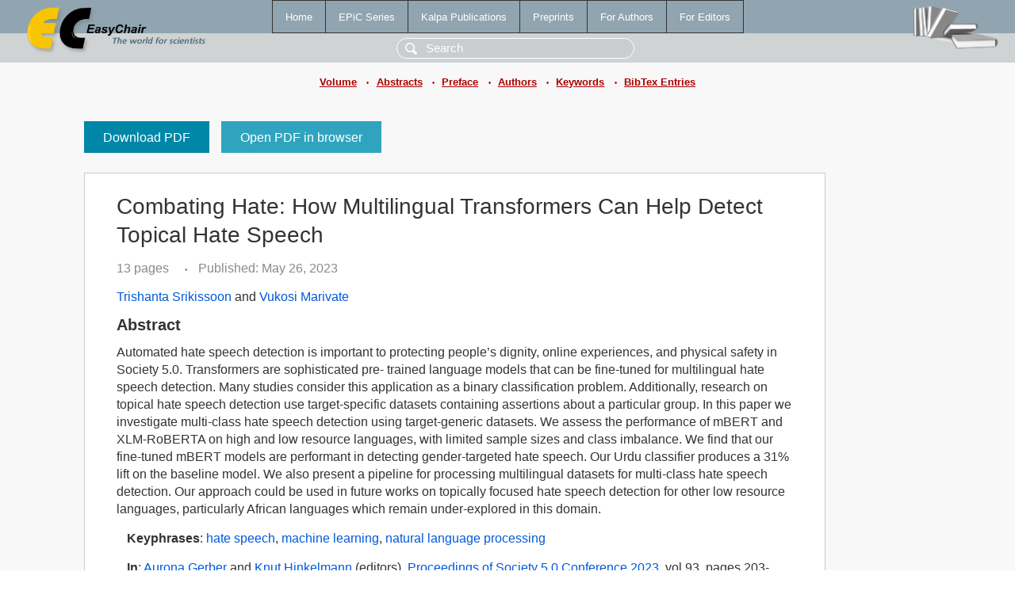

--- FILE ---
content_type: text/html; charset=UTF-8
request_url: https://ww.easychair.org/publications/paper/28NM
body_size: 2214
content:
<!DOCTYPE html>
<html lang='en-US'><head><meta content='text/html; charset=UTF-8' http-equiv='Content-Type'/><title>Combating Hate: How Multilingual Transformers Can Help Detect Topical Hate Speech</title><link href='/images/favicon.ico' rel='icon' type='image/jpeg'/><link href='/css/cool.css?version=531' rel='StyleSheet' type='text/css'/><link href='/css/publications.css?version=531' rel='StyleSheet' type='text/css'/><script src='/js/easy.js?version=531'></script><script src='/publications/pubs.js?version=531'></script></head><body class="pubs"><table class="page"><tr style="height:1%"><td><div class="menu"><table class="menutable"><tr><td><a class="mainmenu" href="/publications/" id="t:HOME">Home</a></td><td><a class="mainmenu" href="/publications/EPiC" id="t:EPIC">EPiC Series</a></td><td><a class="mainmenu" href="/publications/Kalpa" id="t:KALPA">Kalpa Publications</a></td><td><a class="mainmenu" href="/publications/preprints" id="t:PREPRINTS">Preprints</a></td><td><a class="mainmenu" href="/publications/for_authors" id="t:FOR_AUTHORS">For Authors</a></td><td><a class="mainmenu" href="/publications/for_editors" id="t:FOR_EDITORS">For Editors</a></td></tr></table></div><div class="search_row"><form onsubmit="alert('Search is temporarily unavailable');return false;"><input id="search-input" name="query" placeholder="Search" type="text"/></form></div><div id="logo"><a href="/"><img class="logonew_alignment" src="/images/logoECpubs.png"/></a></div><div id="books"><img class="books_alignment" src="/images/books.png"/></div></td></tr><tr style="height:1%"><td class="ltgray"><div class="submenu"><a href="/publications/volume/Society_5.0_2023">Volume</a><span class="bull_sm"> •</span><a href="/publications/volume/Society_5.0_2023/abstracts">Abstracts</a><span class="bull_sm"> •</span><a href="/publications/volume/Society_5.0_2023/preface">Preface</a><span class="bull_sm"> •</span><a href="/publications/volume/Society_5.0_2023/authors">Authors</a><span class="bull_sm"> •</span><a href="/publications/volume/Society_5.0_2023/keywords">Keywords</a><span class="bull_sm"> •</span><a href="/publications/volume/Society_5.0_2023/bibtex">BibTex Entries</a></div></td></tr><tr style="height:99%"><td class="ltgray"><div id="mainColumn"><table id="content_table"><tr><td style="vertical-align:top;width:99%"><a class="pdf_download" href="/publications/paper/28NM/download" title="Download full-text PDF">Download PDF</a><a class="pdf_open" href="/publications/paper/28NM/open" title="Open full-text paper in browser">Open PDF in browser</a><div class="abstractBox"><h1>Combating Hate: How Multilingual Transformers Can Help Detect Topical Hate Speech</h1><span class="pages">13 pages</span><span class="pagesbull">•</span><span class="date">Published: May 26, 2023</span><div class="authors"><a href="/publications/author/H62z">Trishanta Srikissoon</a> and <a href="/publications/author/Kn1w">Vukosi Marivate</a></div><h3>Abstract</h3>Automated hate speech detection is important to protecting people’s dignity, online experiences, and physical safety in Society 5.0. Transformers are sophisticated pre- trained language models that can be fine-tuned for multilingual hate speech detection. Many studies consider this application as a binary classification problem. Additionally, research on topical hate speech detection use target-specific datasets containing assertions about a particular group. In this paper we investigate multi-class hate speech detection using target-generic datasets. We assess the performance of mBERT and XLM-RoBERTA on high and low resource languages, with limited sample sizes and class imbalance. We find that our fine-tuned mBERT models are performant in detecting gender-targeted hate speech. Our Urdu classifier produces a 31% lift on the baseline model. We also present a pipeline for processing multilingual datasets for multi-class hate speech detection. Our approach could be used in future works on topically focused hate speech detection for other low resource languages, particularly African languages which remain under-explored in this domain.<p><b>Keyphrases</b>: <a href="/publications/keyword/kKWp">hate speech</a>, <a href="/publications/keyword/VgxF">machine learning</a>, <a href="/publications/keyword/LB2X">natural language processing</a></p><p><b>In</b>: <a href="/publications/author/KGDv">Aurona Gerber</a> and <a href="/publications/author/PsGP">Knut Hinkelmann</a> (editors). <a href="/publications/volume/Society_5.0_2023">Proceedings of Society 5.0 Conference 2023</a>, vol 93, pages 203-215.</p><table style="margin-top:10px"><tr><td class="paper_link" style="padding-right:7pt"><b>Links:</b></td><td class="paper_link"><a href="/publications/paper/28NM" title="EasyChair link">https://easychair.org/publications/paper/28NM</a></td></tr><tr><td></td><td class="paper_link"><a href="https://doi.org/10.29007/1cm6" title="persistent link using DOI">https://doi.org/10.29007/1cm6</a></td></tr></table><div class="bibtex_button" onclick="Pubs.bibtex()">BibTeX entry <div class="bibtex" id="bibtex" onclick="Pubs.bibtexInner()"><pre>@inproceedings{Society5.02023:Combating_Hate_How_Multilingual,
  author    = {Trishanta Srikissoon and Vukosi Marivate},
  title     = {Combating Hate: How Multilingual Transformers Can Help Detect Topical Hate Speech},
  booktitle = {Proceedings of Society 5.0 Conference 2023},
  editor    = {Aurona Gerber and Knut Hinkelmann},
  series    = {EPiC Series in Computing},
  volume    = {93},
  publisher = {EasyChair},
  bibsource = {EasyChair, https://easychair.org},
  issn      = {2398-7340},
  url       = {/publications/paper/28NM},
  doi       = {10.29007/1cm6},
  pages     = {203-215},
  year      = {2023}}
</pre></div></div></div><a class="pdf_download" href="/publications/paper/28NM/download" title="Download full-text PDF">Download PDF</a><a class="pdf_open" href="/publications/paper/28NM/open" title="Open full-text paper in browser">Open PDF in browser</a></td></tr></table></div></td></tr><tr><td class="footer">Copyright © 2012-2026 easychair.org. All rights reserved.</td></tr></table></body></html>